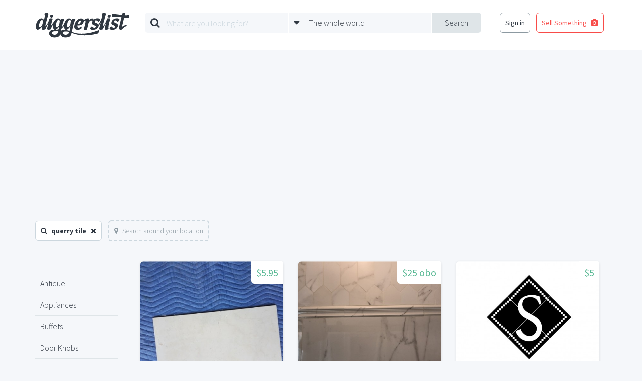

--- FILE ---
content_type: text/html; charset=UTF-8
request_url: https://www.diggerslist.com/search?q=querry+tile&page=17
body_size: 5588
content:
<!DOCTYPE html>
<html lang="en">
<head>
	<!-- Google Tag Manager -->
	<script>(function(w,d,s,l,i){w[l]=w[l]||[];w[l].push({'gtm.start':
	new Date().getTime(),event:'gtm.js'});var f=d.getElementsByTagName(s)[0],
	j=d.createElement(s),dl=l!='dataLayer'?'&l='+l:'';j.async=true;j.src=
	'https://www.googletagmanager.com/gtm.js?id='+i+dl;f.parentNode.insertBefore(j,f);
	})(window,document,'script','dataLayer','GTM-WJQHXF4');</script>
	<!-- End Google Tag Manager -->
	
	<!-- Anti-flicker snippet (recommended)  -->
	<style>.async-hide { opacity: 0 !important} </style>
	<script>(function(a,s,y,n,c,h,i,d,e){s.className+=' '+y;h.start=1*new Date;
	h.end=i=function(){s.className=s.className.replace(RegExp(' ?'+y),'')};
	(a[n]=a[n]||[]).hide=h;setTimeout(function(){i();h.end=null},c);h.timeout=c;
	})(window,document.documentElement,'async-hide','dataLayer',4000,
	{'GTM-WJQHXF4':true});</script>

	<meta charset="utf-8">
	<meta http-equiv="X-UA-Compatible" content="IE=edge">
	<meta name="viewport" content="width=device-width, initial-scale=1">
	<meta name="csrf-token" content="axNDXQIfXkgSqSKVUklHHrKOuUDOa3cldbZmt7at">
	<title>Search for querry tile | DiggersList</title>

	<!--[if lt IE 9]>
		<script src="https://oss.maxcdn.com/html5shiv/3.7.2/html5shiv.min.js"></script>
		<script src="https://oss.maxcdn.com/respond/1.4.2/respond.min.js"></script>
	<![endif]-->

	
	<link href='https://fonts.googleapis.com/css?family=Source+Sans+Pro:400,700,300|Montserrat:400,700' rel='stylesheet' type='text/css'>
	<link href='/assets/css/styles.min.css' rel='stylesheet' type='text/css'>
			</head>
<body>

	<!-- Google Tag Manager (noscript) -->
<noscript><iframe src="https://www.googletagmanager.com/ns.html?id=GTM-WJQHXF4"
height="0" width="0" style="display:none;visibility:hidden"></iframe></noscript>
<!-- End Google Tag Manager (noscript) -->

<div id="fb-root"></div>
<script>(function(d, s, id) {
  var js, fjs = d.getElementsByTagName(s)[0];
  if (d.getElementById(id)) return;
  js = d.createElement(s); js.id = id;
  js.src = "//connect.facebook.net/en_US/sdk.js#xfbml=1&version=v2.5&appId=135457419823785";
  fjs.parentNode.insertBefore(js, fjs);
}(document, 'script', 'facebook-jssdk'));</script>
<div class="base-main-content">
	
	<header class="base-header" style="">

	<div class="base-header-nav">
		<div class="container">

			
			<div class="base-header-nav-sections">

				<div class="base-header-nav-section collapse">
					<a href="https://www.diggerslist.com" class="base-header-logo"></a>
				</div>
				<div class="base-header-nav-mobile-search-toggle">
					<i class="fa fa-search fa-3"></i>
				</div>
				<div class="base-header-nav-mobile-menu-toggle">
					<i class="fa fa-bars fa-3"></i>
				</div>

				<div class="base-header-nav-section">
										<div id="base-header-search-area" class="base-header-search-area">
						<div id="base-header-search-area" class="ui-search-area ui-search-area-small">

	<form action="https://www.diggerslist.com/search/prepare" class="ui-search-area-form" method="get">

		<div class="ui-search-area-submit">
			<input id="base-header-search-area-formatted-location" type="hidden" name="formatted_location" value="" />
			<input id="base-header-search-area-latitude" type="hidden" name="latitude" value="" />
			<input id="base-header-search-area-longitude" type="hidden" name="longitude" value="" />
			<button type="submit" class="ui-search-area-submit-button">Search</button>
		</div>

		<div class="ui-search-area-fields">
			<div class="ui-search-area-field">

				<div class="ui-search-area-icon">
					<i class="fa fa-search"></i>
				</div>

				<div class="ui-search-autocomplete">
					<input type="text" id="query" name="q" class="ui-search-area-form-query-text ui-search-area-text ui-search-autocomplete-input" placeholder="What are you looking for?" autocomplete="off" />
					<div class="ui-search-autocomplete-speech-bubble-dropdown ui-speech-bubble-dropdown">
						<div class="ui-speech-bubble-dropdown-options">
							<span class="ui-speech-bubble-dropdown-options-tail"></span>
							<ul class="ui-search-autocomplete-results ui-speech-bubble-dropdown-options-list"></ul>
						</div>
					</div>
				</div>
			</div>

			<div class="ui-search-area-field">

				<div class="ui-search-area-icon">
					<i class="fa fa-caret-down"></i>
				</div>
					
				<div id="base-header-search-area-location-dropdown" class="ui-search-area-location-dropdown ui-speech-bubble-dropdown ui-location-dropdown">

					<span class="ui-search-area-location-dropdown-preview ui-search-area-text">
						<span class="ui-location-dropdown-preview-text">The whole world</span>
					</span>

					<div class="ui-location-dropdown-options ui-speech-bubble-dropdown-options">
						
						<span class="ui-speech-bubble-dropdown-options-tail"></span>

						<ul class="ui-speech-bubble-dropdown-options-list">
							<li>
								<a href="#" class="ui-location-dropdown-clear-trigger">
									<span class="glyph"><i class="fa fa-globe"></i></span>
									<span class="text">The whole wide world</span>
								</a>
							</li>
														<li>
								<a href="#" class="ui-location-dropdown-change-trigger" data-latitude="42.3601" data-longitude="-71.0589" data-formatted-location="Boston, MA">
									<span class="glyph"><i class="fa fa-map-marker"></i></span>
									<span class="text">Boston, MA</span>
								</a>
							</li>
														<li>
								<a href="#" class="ui-location-dropdown-change-trigger" data-latitude="41.8781" data-longitude="-87.6298" data-formatted-location="Chicago, IL">
									<span class="glyph"><i class="fa fa-map-marker"></i></span>
									<span class="text">Chicago, IL</span>
								</a>
							</li>
														<li>
								<a href="#" class="ui-location-dropdown-change-trigger" data-latitude="29.7604" data-longitude="-95.3698" data-formatted-location="Houston, TX">
									<span class="glyph"><i class="fa fa-map-marker"></i></span>
									<span class="text">Houston, TX</span>
								</a>
							</li>
														<li>
								<a href="#" class="ui-location-dropdown-change-trigger" data-latitude="34.0522" data-longitude="-118.2437" data-formatted-location="Los Angeles, CA">
									<span class="glyph"><i class="fa fa-map-marker"></i></span>
									<span class="text">Los Angeles, CA</span>
								</a>
							</li>
														<li>
								<a href="#" class="ui-location-dropdown-change-trigger" data-latitude="40.7128" data-longitude="-74.0059" data-formatted-location="New York, NY">
									<span class="glyph"><i class="fa fa-map-marker"></i></span>
									<span class="text">New York, NY</span>
								</a>
							</li>
														<li>
								<a href="#" class="ui-location-dropdown-change-trigger" data-latitude="37.7749" data-longitude="-122.4194" data-formatted-location="San Francisco, CA">
									<span class="glyph"><i class="fa fa-map-marker"></i></span>
									<span class="text">San Francisco, CA</span>
								</a>
							</li>
													</ul>

						<div class="ui-speech-bubble-dropdown-options-action">
							<button type="button" class="ui-location-dropdown-find-location ui-button red square block">
								Find a Location
							</button>
						</div>
					</div>
				</div>
			</div>
		</div>
	</form>

</div>					</div>
									</div>

				<div class="base-header-nav-section collapse">
										<nav class="base-header-auth-shortcut-nav">
						<ul class="base-header-login-ul base-header-nonauth-login-ul">
							<li>
								<a href="https://www.diggerslist.com/login?ref=http%3A%2F%2Fwww.diggerslist.com%2Fsearch" class="ui-button hollow dark-grey base-login-button">
									Sign in
								</a>
							</li>
							<li>
								<a href="https://www.diggerslist.com/account/posts/new" class="ui-button hollow red">
									<span class="text">Sell Something</span>

									<span class="glyph">
										<i class="fa fa-camera" aria-hidden="true"></i>
									</span>
								</a>
							</li>
						</ul>
					</nav>
									</div>

			</div>

		</div>
	</div>
</header>
<div class="base-header-mobile-fixed-buffer"></div>







		
	<div class="base-main">

	<div class="ui-search-filters">
		<div class="container">

		
						<div class="ui-search-filter">
				<span class="glyph">
					<i class="fa fa-search" aria-hidden="true"></i>
				</span>

				<span class="text">
					querry tile
				</span>

				<a href="https://www.diggerslist.com/search/prepare" class="close">
					<i class="fa fa-times" aria-hidden="true"></i>
				</a>
			</div>
			
						<a href="#" class="ui-search-filter ui-search-filter-location-toggle inactive" data-query="querry tile">
				<span class="glyph">
					<i class="fa fa-map-marker" aria-hidden="true"></i>
				</span>

				<span class="text">
					Search around your location
				</span>
			</a>
			
						
		
		</div>
	</div>

	<div class="search-results">
		<div class="container">

			<div class="row">
				<div class="col-md-2">

					<div class="base-sidebar-item">
						<ul class="base-sidebar-item-link-list">
														<li>
								<a href="https://www.diggerslist.com/search?q=antique">
									Antique
								</a>
							</li>
														<li>
								<a href="https://www.diggerslist.com/search?q=appliances">
									Appliances
								</a>
							</li>
														<li>
								<a href="https://www.diggerslist.com/search?q=buffets">
									Buffets
								</a>
							</li>
														<li>
								<a href="https://www.diggerslist.com/search?q=door+knobs">
									Door Knobs
								</a>
							</li>
														<li>
								<a href="https://www.diggerslist.com/search?q=flooring">
									Flooring
								</a>
							</li>
														<li>
								<a href="https://www.diggerslist.com/search?q=furniture">
									Furniture
								</a>
							</li>
														<li>
								<a href="https://www.diggerslist.com/search?q=historic">
									Historic
								</a>
							</li>
														<li>
								<a href="https://www.diggerslist.com/search?q=lighting">
									Lighting
								</a>
							</li>
														<li>
								<a href="https://www.diggerslist.com/search?q=living+room">
									Living Room
								</a>
							</li>
														<li>
								<a href="https://www.diggerslist.com/search?q=masonry">
									Masonry
								</a>
							</li>
														<li>
								<a href="https://www.diggerslist.com/search?q=mid+century">
									Mid Century
								</a>
							</li>
														<li>
								<a href="https://www.diggerslist.com/search?q=pavers">
									Pavers
								</a>
							</li>
														<li>
								<a href="https://www.diggerslist.com/search?q=recycled">
									Recycled
								</a>
							</li>
														<li>
								<a href="https://www.diggerslist.com/search?q=retro">
									Retro
								</a>
							</li>
														<li>
								<a href="https://www.diggerslist.com/search?q=stone">
									Stone
								</a>
							</li>
														<li>
								<a href="https://www.diggerslist.com/search?q=tile">
									Tile
								</a>
							</li>
														<li>
								<a href="https://www.diggerslist.com/search?q=vintage">
									Vintage
								</a>
							</li>
														<li>
								<a href="https://www.diggerslist.com/search?q=wooden">
									Wooden
								</a>
							</li>
														<li>
								<a href="https://www.diggerslist.com/search?q=wrought+iron">
									Wrought Iron
								</a>
							</li>
													</ul>
					</div>

				</div>
				<div class="col-md-10">

										<div class="search-post-grid">
						<div id="post-grid" class="ui-post-grid">
	<div class="ui-post-grid-items">
		<div class="row ui-search-row">
						<div class="col-md-4 col-xs-6 ui-search-column">
				<div class="ui-post-grid-item-container">
	<div class="ui-post-grid-item large">
		<div class="ui-post-grid-item-meta">
			<span class="ui-post-grid-item-price">$5.95</span>
		</div>
		<div class="ui-post-grid-item-image">
			<img src="https://static.diggerslist.com/images/49fa7a2b77f22f28fdd86c049af1cd09-1-450x350.jpg" />
		</div>
		<div class="ui-post-grid-item-details">
			<a href="https://www.diggerslist.com/items/134720/marble-tile" class="ui-post-grid-item-title">marble tile</a>

		</div>
		<a href="https://www.diggerslist.com/items/134720/marble-tile" class="ui-post-grid-item-click-target" ></a>
	</div>
</div>			</div>
						<div class="col-md-4 col-xs-6 ui-search-column">
				<div class="ui-post-grid-item-container">
	<div class="ui-post-grid-item large">
		<div class="ui-post-grid-item-meta">
			<span class="ui-post-grid-item-price">$25 obo</span>
		</div>
		<div class="ui-post-grid-item-image">
			<img src="https://static.diggerslist.com/images/4af7e1a8160abdd33faecc1e5d7fdf67-1-450x350.jpg" />
		</div>
		<div class="ui-post-grid-item-details">
			<a href="https://www.diggerslist.com/items/152498/hexagon-tile" class="ui-post-grid-item-title">Hexagon tile</a>

		</div>
		<a href="https://www.diggerslist.com/items/152498/hexagon-tile" class="ui-post-grid-item-click-target" ></a>
	</div>
</div>			</div>
						<div class="col-md-4 col-xs-6 ui-search-column">
				<div class="ui-post-grid-item-container">
	<div class="ui-post-grid-item large">
		<div class="ui-post-grid-item-meta">
			<span class="ui-post-grid-item-price">$5</span>
		</div>
		<div class="ui-post-grid-item-image">
			<img src="https://static.diggerslist.com/images/185c84d3229ec9bb4dc66fa638b8da53-1-450x350.jpg" />
		</div>
		<div class="ui-post-grid-item-details">
			<a href="https://www.diggerslist.com/items/146952/ceramic-tile" class="ui-post-grid-item-title">Ceramic Tile</a>

		</div>
		<a href="https://www.diggerslist.com/items/146952/ceramic-tile" class="ui-post-grid-item-click-target" ></a>
	</div>
</div>			</div>
						<div class="col-md-4 col-xs-6 ui-search-column">
				<div class="ui-post-grid-item-container">
	<div class="ui-post-grid-item large">
		<div class="ui-post-grid-item-meta">
			<span class="ui-post-grid-item-price">$13,000 obo</span>
		</div>
		<div class="ui-post-grid-item-image">
			<img src="https://static.diggerslist.com/images/42afec391a3ab3504c9ea5b2b93f58c9-1-450x350.jpg" />
		</div>
		<div class="ui-post-grid-item-details">
			<a href="https://www.diggerslist.com/items/129843/35000-sq-ft-of-commercial-carpet-tile-delivered" class="ui-post-grid-item-title">35000 SQ FT of Commercial Carpet Tile delivered</a>

		</div>
		<a href="https://www.diggerslist.com/items/129843/35000-sq-ft-of-commercial-carpet-tile-delivered" class="ui-post-grid-item-click-target" ></a>
	</div>
</div>			</div>
						<div class="col-md-4 col-xs-6 ui-search-column">
				<div class="ui-post-grid-item-container">
	<div class="ui-post-grid-item large">
		<div class="ui-post-grid-item-meta">
			<span class="ui-post-grid-item-price">$300 obo</span>
		</div>
		<div class="ui-post-grid-item-image">
			<img src="https://static.diggerslist.com/images/e4a05e4c575f87a058fffd78003cb4d3-1-450x350.jpg" />
		</div>
		<div class="ui-post-grid-item-details">
			<a href="https://www.diggerslist.com/items/157739/300-sq-ft-of-beautiful-black-gray-exterior-tile" class="ui-post-grid-item-title">300 sq Ft of Beautiful Black / Gray Exterior Tile</a>

		</div>
		<a href="https://www.diggerslist.com/items/157739/300-sq-ft-of-beautiful-black-gray-exterior-tile" class="ui-post-grid-item-click-target" ></a>
	</div>
</div>			</div>
						<div class="col-md-4 col-xs-6 ui-search-column">
				<div class="ui-post-grid-item-container">
	<div class="ui-post-grid-item large">
		<div class="ui-post-grid-item-meta">
			<span class="ui-post-grid-item-price">$4,690 obo</span>
		</div>
		<div class="ui-post-grid-item-image">
			<img src="https://static.diggerslist.com/images/b6464d7472ca58641c42b563f3ff2033-1-450x350.jpg" />
		</div>
		<div class="ui-post-grid-item-details">
			<a href="https://www.diggerslist.com/items/157738/4690-sq-ft-of-beautiful-exterior-patio-tile" class="ui-post-grid-item-title">4690 sq ft of Beautiful Exterior Patio Tile</a>

		</div>
		<a href="https://www.diggerslist.com/items/157738/4690-sq-ft-of-beautiful-exterior-patio-tile" class="ui-post-grid-item-click-target" ></a>
	</div>
</div>			</div>
						<div class="col-md-4 col-xs-6 ui-search-column">
				<div class="ui-post-grid-item-container">
	<div class="ui-post-grid-item large">
		<div class="ui-post-grid-item-meta">
			<span class="ui-post-grid-item-price">$1,000</span>
		</div>
		<div class="ui-post-grid-item-image">
			<img src="https://static.diggerslist.com/images/2a59332540408676687f24b00e860150-1-450x350.jpg" />
		</div>
		<div class="ui-post-grid-item-details">
			<a href="https://www.diggerslist.com/items/146079/porcelain-tile-24-24-commercial-grade-shiny-finish-high-quality" class="ui-post-grid-item-title">Porcelain tile 24*24 commercial grade shiny finish high quality</a>

		</div>
		<a href="https://www.diggerslist.com/items/146079/porcelain-tile-24-24-commercial-grade-shiny-finish-high-quality" class="ui-post-grid-item-click-target" ></a>
	</div>
</div>			</div>
						<div class="col-md-4 col-xs-6 ui-search-column">
				<div class="ui-post-grid-item-container">
	<div class="ui-post-grid-item large">
		<div class="ui-post-grid-item-meta">
			<span class="ui-post-grid-item-price">$1</span>
		</div>
		<div class="ui-post-grid-item-image">
			<img src="https://static.diggerslist.com/images/9c77a1e6e81a3e944097ea06b97f6430-1-450x350.jpg" />
		</div>
		<div class="ui-post-grid-item-details">
			<a href="https://www.diggerslist.com/items/79769/selection-of-ceramic-and-stone-tiles-and-tile-trim" class="ui-post-grid-item-title">Selection of Ceramic and Stone Tiles and Tile Trim</a>

		</div>
		<a href="https://www.diggerslist.com/items/79769/selection-of-ceramic-and-stone-tiles-and-tile-trim" class="ui-post-grid-item-click-target" ></a>
	</div>
</div>			</div>
						<div class="col-md-4 col-xs-6 ui-search-column">
				<div class="ui-post-grid-item-container">
	<div class="ui-post-grid-item large">
		<div class="ui-post-grid-item-meta">
			<span class="ui-post-grid-item-price">$90 obo</span>
		</div>
		<div class="ui-post-grid-item-image">
			<img src="https://static.diggerslist.com/images/da651cfea0acb286a354bb4dce4dde0f-1-450x350.jpg" />
		</div>
		<div class="ui-post-grid-item-details">
			<a href="https://www.diggerslist.com/items/155452/kitchen-bathroom-mosaic-tile" class="ui-post-grid-item-title">Interceramic Kitchen/Bathroom Shimmer Mosaic tile in Smoke</a>

		</div>
		<a href="https://www.diggerslist.com/items/155452/kitchen-bathroom-mosaic-tile" class="ui-post-grid-item-click-target" ></a>
	</div>
</div>			</div>
						<div class="col-md-4 col-xs-6 ui-search-column">
				<div class="ui-post-grid-item-container">
	<div class="ui-post-grid-item large">
		<div class="ui-post-grid-item-meta">
			<span class="ui-post-grid-item-price">$1</span>
		</div>
		<div class="ui-post-grid-item-image">
			<img src="https://static.diggerslist.com/images/fb9e3b121f444b1f6c98be18df9e020c-1-450x350.jpg" />
		</div>
		<div class="ui-post-grid-item-details">
			<a href="https://www.diggerslist.com/items/67485/3-in-x-6-in-greecian-white-marble-floorwall-tile" class="ui-post-grid-item-title">3 in. x 6 in. Greecian White Marble FloorWall Tile</a>

		</div>
		<a href="https://www.diggerslist.com/items/67485/3-in-x-6-in-greecian-white-marble-floorwall-tile" class="ui-post-grid-item-click-target" ></a>
	</div>
</div>			</div>
					</div>
	</div>
</div>					</div>
					
					<div class="search-ad-container">
						<script async src="//pagead2.googlesyndication.com/pagead/js/adsbygoogle.js"></script>
						<!-- DL-phoenix-search-bottom -->
						<ins class="adsbygoogle"
						     style="display:block"
						     data-ad-client="ca-pub-0165093894345076"
						     data-ad-slot="9777656529"
						     data-ad-format="auto"></ins>
						<script>
						(adsbygoogle = window.adsbygoogle || []).push({});
						</script>
					</div>

					<div class="ui-pagination">
						<ul class="pagination"><li><a href="https://www.diggerslist.com/search?q=querry+tile&amp;page=16" rel="prev">&laquo;</a></li> <li><a href="https://www.diggerslist.com/search?q=querry+tile&amp;page=1">1</a></li><li><a href="https://www.diggerslist.com/search?q=querry+tile&amp;page=2">2</a></li><li class="disabled"><span>...</span></li><li><a href="https://www.diggerslist.com/search?q=querry+tile&amp;page=14">14</a></li><li><a href="https://www.diggerslist.com/search?q=querry+tile&amp;page=15">15</a></li><li><a href="https://www.diggerslist.com/search?q=querry+tile&amp;page=16">16</a></li><li class="active"><span>17</span></li><li><a href="https://www.diggerslist.com/search?q=querry+tile&amp;page=18">18</a></li><li><a href="https://www.diggerslist.com/search?q=querry+tile&amp;page=19">19</a></li><li><a href="https://www.diggerslist.com/search?q=querry+tile&amp;page=20">20</a></li><li class="disabled"><span>...</span></li><li><a href="https://www.diggerslist.com/search?q=querry+tile&amp;page=67">67</a></li><li><a href="https://www.diggerslist.com/search?q=querry+tile&amp;page=68">68</a></li> <li><a href="https://www.diggerslist.com/search?q=querry+tile&amp;page=18" rel="next">&raquo;</a></li></ul>
					</div>
				</div>
			</div>
		</div>
	</div>
		<div class="search-content-rotator">
	<div class="ui-content-rotator">
	<a href="#" class="ui-content-rotator-toggle ui-content-rotator-toggle-prev">
		<i class="fa fa-chevron-circle-left" aria-hidden="true"></i>
	</a>
	<a href="#" class="ui-content-rotator-toggle ui-content-rotator-toggle-next">
		<i class="fa fa-chevron-circle-right" aria-hidden="true"></i>
	</a>
	<div class="ui-content-rotator-container">
				<div class="ui-content-rotator-slide">
			<div class="ui-content-rotator-slide-content" style="background-image:url('https://static.diggerslist.com/images/a65f725ddf7b367383a83908185434b9-0-900x_.jpg');">

				<div class="ui-content-rotator-slide-text">
					<div class="ui-content-rotator-slide-subtitle">
						Hot Picks
					</div>
					<h2 class="ui-content-rotator-slide-headline">
						Staff Picks!
					</h2>
				</div>

				<a href="https://www.diggerslist.com/curations/4/january-staff-picks" class="ui-content-rotator-slide-click-target"></a>

			</div>
		</div>
				<div class="ui-content-rotator-slide">
			<div class="ui-content-rotator-slide-content" style="background-image:url('https://static.diggerslist.com/images/1cb8c993e571e7313888883bba34253e-0-900x_.jpg');">

				<div class="ui-content-rotator-slide-text">
					<div class="ui-content-rotator-slide-subtitle">
						Hot Picks
					</div>
					<h2 class="ui-content-rotator-slide-headline">
						Finds from the Farm
					</h2>
				</div>

				<a href="https://www.diggerslist.com/curations/3/finds-from-the-farm" class="ui-content-rotator-slide-click-target"></a>

			</div>
		</div>
			</div>
</div>	</div>
	</div>
	
	</div>

<!-- FIXED POST SELL SOMETHING BUTTON -->
	<div class="base-fixed-post-button">
				<a href="https://www.diggerslist.com/login?ref=https%3A%2F%2Fwww.diggerslist.com%2Faccount%2Fposts%2Fnew"><i class="fa fa-camera" aria-hidden="true"></i></a>
			</div>


<footer class="base-footer">
	<div class="base-centered-content-container">

		
		<nav class="base-footer-main-links">
	<ul>
		<li><a href="https://www.diggerslist.com">Home</a></li>
		<!-- <li><a href="http://about.diggerslist.com/">About Us</a></li> -->
		<li><a href="https://www.diggerslist.com/search">Search for Items</a></li>
		<li><a href="https://www.diggerslist.com/browse/users">Find a Seller</a></li>
		<li><a href="https://www.diggerslist.com/browse/donations">Donation Center</a></li>
		<li><a href="/cdn-cgi/l/email-protection#e78a869393a7838e80808295948b8e9493c984888a">Contact Us</a></li>
	</ul>
</nav>

<nav class="base-footer-social-links">
	<ul>
		<li><a href="https://www.facebook.com/diggerslist"><i class="fa fa-facebook-official"></i></a></li>
		<li><a href="https://twitter.com/diggerslist"><i class="fa fa-twitter-square"></i></a></li>
		<li><a href="https://pinterest.com/diggerslist"><i class="fa fa-pinterest-square"></i></a></li>
	</ul>
</nav>

<nav class="base-footer-secondary-links">
	<ul>
		<li><span>&copy; 2007-2026 All Rights Reserved.</span></li>
		<li><a href="http://about.diggerslist.com/terms">Terms of Use</a></li>
		<li><a href="http://about.diggerslist.com/privacy">Privacy Policy</a></li>
	</ul>
</nav>	</div>
</footer>

<script data-cfasync="false" src="/cdn-cgi/scripts/5c5dd728/cloudflare-static/email-decode.min.js"></script><script type="text/template" id="base-mobile-overlay-links">
	<div class="base-mobile-overlay-links">
		
		<ul>
			<li>
				<a href="https://www.diggerslist.com/login?ref=http%3A%2F%2Fwww.diggerslist.com%2Fsearch" class="ui-button red block">
					Log In
				</a>
			</li>
			<li>
				<a href="https://www.diggerslist.com/signup?ref=http%3A%2F%2Fwww.diggerslist.com%2Fsearch" class="ui-button grey block">
					Sign Up
				</a>
			</li>
		</ul>

			</div>
</script>

<div id="base-overlay" class="ui-overlay">
	<!-- <a class="ui-overlay-close"><i class="fa fa-times"></i></a> -->
</div>

<script type="text/javascript" src="/assets/js/app.min.js"></script>

<script type="text/javascript" src="/assets/js/search.js"></script>

<div id="base-docked-notification" class="ui-docked-notifications">
	<div class="ui-docked-notification">
		<div class="ui-docked-notification-text"></div>
		<div class="ui-docked-notification-progress-bar"></div>
		<a class="ui-docked-notification-close">
			<i class="fa fa-times" aria-hidden="true"></i>
		</a>
	</div>
</div>
<div id="base-progress-bar" class="base-progress-bar ui-progress-bar-container">
	<div class="ui-progress-bar"></div>
</div>
<div id="base-error-alert" class="ui-full-screen-alert error">
	<div class="ui-full-screen-alert-icon">
		<i class="fa fa-frown-o"></i>
	</div>
	<h3 class="ui-full-screen-alert-headline"></h3>
	<p class="ui-full-screen-alert-paragraph"></p>
	<button class="ui-full-screen-alert-dismiss-button ui-button white hollow">Dismiss</button>
</div><div id="base-success-alert" class="ui-full-screen-alert success">
	<div class="ui-full-screen-alert-icon">
		<i class="fa fa-smile-o"></i>
	</div>
	<h3 class="ui-full-screen-alert-headline"></h3>
	<p class="ui-full-screen-alert-paragraph"></p>
	<button class="ui-full-screen-alert-dismiss-button ui-button white hollow">Dismiss</button>
</div>	
<script defer src="https://static.cloudflareinsights.com/beacon.min.js/vcd15cbe7772f49c399c6a5babf22c1241717689176015" integrity="sha512-ZpsOmlRQV6y907TI0dKBHq9Md29nnaEIPlkf84rnaERnq6zvWvPUqr2ft8M1aS28oN72PdrCzSjY4U6VaAw1EQ==" data-cf-beacon='{"version":"2024.11.0","token":"27098f478c834b898672226311ebfa30","r":1,"server_timing":{"name":{"cfCacheStatus":true,"cfEdge":true,"cfExtPri":true,"cfL4":true,"cfOrigin":true,"cfSpeedBrain":true},"location_startswith":null}}' crossorigin="anonymous"></script>
</body>
</html>


--- FILE ---
content_type: text/html; charset=utf-8
request_url: https://www.google.com/recaptcha/api2/aframe
body_size: 268
content:
<!DOCTYPE HTML><html><head><meta http-equiv="content-type" content="text/html; charset=UTF-8"></head><body><script nonce="tF2K4RGlXRkn3D7myg3JHQ">/** Anti-fraud and anti-abuse applications only. See google.com/recaptcha */ try{var clients={'sodar':'https://pagead2.googlesyndication.com/pagead/sodar?'};window.addEventListener("message",function(a){try{if(a.source===window.parent){var b=JSON.parse(a.data);var c=clients[b['id']];if(c){var d=document.createElement('img');d.src=c+b['params']+'&rc='+(localStorage.getItem("rc::a")?sessionStorage.getItem("rc::b"):"");window.document.body.appendChild(d);sessionStorage.setItem("rc::e",parseInt(sessionStorage.getItem("rc::e")||0)+1);localStorage.setItem("rc::h",'1769017084639');}}}catch(b){}});window.parent.postMessage("_grecaptcha_ready", "*");}catch(b){}</script></body></html>